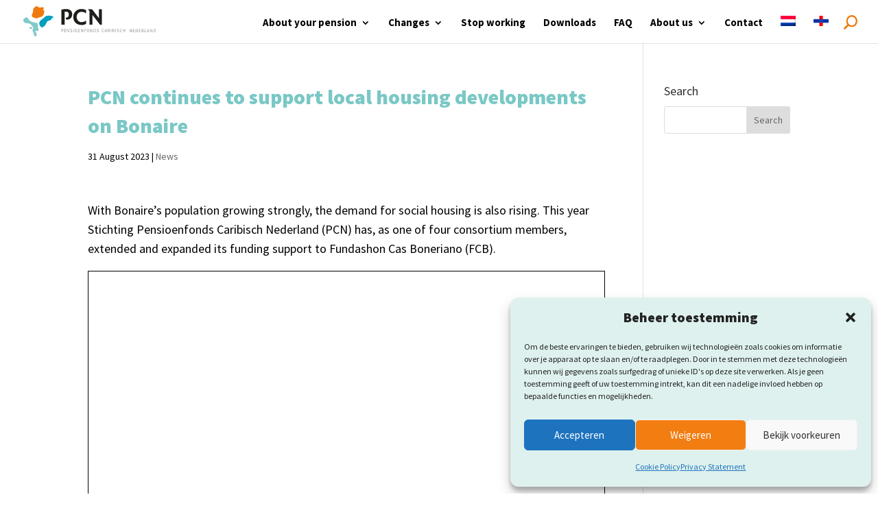

--- FILE ---
content_type: image/svg+xml
request_url: https://pensioenfonds-cn.com/wp-content/uploads/2021/06/logo-pcn.svg
body_size: 2889
content:
<svg xmlns="http://www.w3.org/2000/svg" width="292.319" height="66.49" viewBox="0 0 292.319 66.49">
  <g id="Group_113" data-name="Group 113" transform="translate(-44.949 -47.532)">
    <path id="Path_445" data-name="Path 445" d="M132.885,155.079l-.5-1.676H130l-.5,1.676H128.49l2.23-6.819h1.005l2.217,6.819Zm-1.7-5.736-.954,3.248h1.908Z" transform="translate(188.969 -50.379)" fill="#9d9d9c"/>
    <path id="Path_446" data-name="Path 446" d="M361.4,545.949l-2.333-4.254-.567-1.16v5.414h-.915V539.13h1.083L361,543.371l.567,1.147V539.13h.889v6.818Z" transform="translate(-32.697 -441.249)" fill="#9d9d9c"/>
    <path id="Path_447" data-name="Path 447" d="M141.908,155.079H140v-6.819h1.933a2.887,2.887,0,0,1,3.016,3.248c0,2.668-1.289,3.57-3,3.57m0-5.981h-.889v5.156h.889c1.044,0,2.011-.593,2.011-2.681,0-1.727-.889-2.462-2.011-2.462" transform="translate(192.294 -50.38)" fill="#9d9d9c"/>
    <g id="Group_108" data-name="Group 108" transform="translate(8 6)">
      <g id="Group_82" data-name="Group 82">
        <path id="Path_362" data-name="Path 362" d="M65.945,65.8a5.329,5.329,0,0,1,4.524-1.79c1.943.569,3.039,3.525,4.164,5.038,3.123,4.164,9.132,5.552,13.962,6.634,1.249.319,4.913.472,5.552,1.832s-.153,4.4.083,5.912c.305,2.637,2.1,4.955,2.026,7.661A2.9,2.9,0,0,1,92.2,93.86c-1.013-.472-1.485-1.388-2.415,0-.708.958-.389,1.763.305,2.637,1.485,1.915,2.415,2.776,2.11,5.427a4.164,4.164,0,0,1-3.275,3.914c-2.887.4-2.776-4.788-3.428-6.62a26.022,26.022,0,0,0-1.249-3.442c-.389-.791-1.388-1.388-1.638-2.151-.708-1.915,1.638-3.678,1.943-5.44s-1.943-4.469-2.887-5.9a10.132,10.132,0,0,0-5.038-4.4,22.206,22.206,0,0,0-7.564-1.207,7.383,7.383,0,0,1-5.69-3.262,6.037,6.037,0,0,1-.389-5.246c.541-1.915,1.582-1.388,2.9-2.387" transform="translate(-25.616 2.162)" fill="#82cac9"/>
        <path id="Path_363" data-name="Path 363" d="M75.553,79.212a3.192,3.192,0,0,0-3.039,1.679c-.93,2.4,2.581,2.776,4.053,2.165,3.831-1.388,1.1-4-1.554-3.844" transform="translate(-21.817 8.066)" fill="#82cac9"/>
        <path id="Path_364" data-name="Path 364" d="M102.809,62.159a7.7,7.7,0,0,1,1.79-.569c1.055-.069,1.652.291,2.776-.139,2.1-.722,3.442-.083,5.552.347,1.277.291,5.107.5,5.787,1.79.972,2-3.3,3.636-4.164,4.844-.444.638-.375,1.388-.749,2.068-.527,1.138-1.5,1.069-2.776,1.291-3.22.569-5.551,1.776-7.05,4.7-.9,1.776-1.277,3.706-2.554,5.274a22.206,22.206,0,0,1-5.038,4.7c-2.47,1.207-4.275,0-6-1.721a8.841,8.841,0,0,1-2.332-7.841c.68-5.121,6.454-7.481,9.909-10.756a24.037,24.037,0,0,1,4.663-4" transform="translate(-15.792 1.054)" fill="#00a1be"/>
        <path id="Path_365" data-name="Path 365" d="M84.714,47.083c2.679-2.776,5.732,2.248,8.646,2.373,2.318.125,9.007-3,9.132,1.624,0,1.249-1.582,2.5-.972,3.872.736,1.61,2.554,1.235,2.318,3.608a28.618,28.618,0,0,1-2.776,7.994c-1.832,3.359-6.093,3.359-9.257,4.608-1.818.625-3.039,1.874-5.107,1.874a26.578,26.578,0,0,1-6.218-1.5c-4.5-1.624-5.552-4.747-3.289-8.98,1.957-3.5,1.471-6,2.082-9.715.486-3,4.164-4.622,6.2-6.5" transform="translate(-20.39 -4.717)" fill="#ef7b10"/>
      </g>
      <path id="Path_366" data-name="Path 366" d="M112.242,112.11a10.562,10.562,0,0,1-3.719-.736v-3.331h.472c4.58,0,6.176-2.956,6.176-7.439,0-4.025-2.11-5.968-6.8-5.968h-2.526v28.771H98.78V90.39A35.182,35.182,0,0,1,109.245,89c8.452,0,13.407,4.316,13.407,11.658,0,6.343-4.635,11.464-10.409,11.464" transform="translate(22.164 -41.192)" fill="#1d1d1b"/>
      <path id="Path_367" data-name="Path 367" d="M135.526,124.049c-10.825,0-17.834-7.342-17.834-17.321a17.224,17.224,0,0,1,17.834-17.723,21.082,21.082,0,0,1,10.256,2.165v7.12a16.155,16.155,0,0,0-9.9-3.164c-6.093,0-10.77,4.538-10.77,11.242,0,6.134,4.372,11.464,10.256,11.464a14.864,14.864,0,0,0,10.409-3.386v7.078c-2.776,2.012-6.245,2.6-10.256,2.6" transform="translate(29.496 -41.196)" fill="#1d1d1b"/>
      <path id="Path_368" data-name="Path 368" d="M390.9,514.132l-16.752-21.443v21.443h-6.3v-29.52l-3.442-4.372h8.966l15.1,19.527V480.24h6.343v33.892Z" transform="translate(-184.759 -431.917)" fill="#1d1d1b"/>
      <path id="Path_420" data-name="Path 420" d="M100.689,133.375h-.735v2.694H99V129.25h1.869c1.392,0,2.269.709,2.269,1.908a2.114,2.114,0,0,1-2.41,2.217m.09-3.287h-.825v2.462h.722c.851,0,1.4-.348,1.4-1.289s-.438-1.2-1.289-1.2" transform="translate(21.944 -37.473)" fill="#9d9d9c"/>
      <path id="Path_421" data-name="Path 421" d="M327.07,526.939V520.12h3.789v.889h-2.8v1.908h2.14v.876h-2.14v2.269h2.9v.876Z" transform="translate(-200.017 -428.343)" fill="#9d9d9c"/>
      <path id="Path_422" data-name="Path 422" d="M335.542,526.939l-2.32-4.254-.58-1.173v5.426h-.9V520.12h1.07l2.333,4.241.567,1.147V520.12h.9v6.818Z" transform="translate(-198.667 -428.343)" fill="#9d9d9c"/>
      <path id="Path_423" data-name="Path 423" d="M116.087,136.2a7.193,7.193,0,0,1-2.217-.309l.258-.889a5.7,5.7,0,0,0,1.908.3c.9,0,1.4-.438,1.4-1.057s-.245-.812-1.212-1.225l-.606-.245c-1.07-.438-1.5-.928-1.5-1.792,0-1.134.889-1.8,2.32-1.8a4.421,4.421,0,0,1,1.856.335l-.284.9a3.557,3.557,0,0,0-1.573-.335c-.941,0-1.289.322-1.289.8s.155.67,1.121,1.083l.619.245c1.121.477,1.573,1.031,1.573,1.895,0,1.289-.876,2.1-2.372,2.1" transform="translate(26.24 -37.497)" fill="#9d9d9c"/>
      <rect id="Rectangle_212" data-name="Rectangle 212" width="0.992" height="6.819" transform="translate(147.098 91.777)" fill="#9d9d9c"/>
      <path id="Path_424" data-name="Path 424" d="M124.508,136.195c-1.727,0-2.758-1.289-2.758-3.493,0-2.5,1.07-3.532,2.72-3.532s2.745,1.289,2.745,3.493c0,2.668-1.07,3.532-2.707,3.532m0-6.161c-1.031,0-1.65.683-1.65,2.668s.58,2.578,1.689,2.578,1.65-.67,1.65-2.655-.606-2.578-1.689-2.578" transform="translate(28.517 -37.497)" fill="#9d9d9c"/>
      <path id="Path_425" data-name="Path 425" d="M351,526.939V520.12h3.8v.889h-2.81v1.908h2.153v.876h-2.153v2.269h2.9v.876Z" transform="translate(-193.102 -428.343)" fill="#9d9d9c"/>
      <path id="Path_426" data-name="Path 426" d="M359.482,526.939l-2.333-4.254-.567-1.173v5.426h-.9V520.12h1.07l2.333,4.241.567,1.147V520.12h.889v6.818Z" transform="translate(-191.75 -428.343)" fill="#9d9d9c"/>
      <path id="Path_427" data-name="Path 427" d="M362.543,521.009v2h2.14v.889h-2.14v3.042h-.993V520.12h3.789v.889Z" transform="translate(-190.054 -428.343)" fill="#9d9d9c"/>
      <path id="Path_428" data-name="Path 428" d="M145.215,136.195c-1.714,0-2.745-1.289-2.745-3.493,0-2.5,1.057-3.532,2.707-3.532s2.758,1.289,2.758,3.493c0,2.668-1.083,3.532-2.72,3.532m0-6.161c-1.031,0-1.65.683-1.65,2.668s.593,2.578,1.689,2.578,1.65-.67,1.65-2.655-.606-2.578-1.689-2.578" transform="translate(34.504 -37.497)" fill="#9d9d9c"/>
      <path id="Path_429" data-name="Path 429" d="M375.522,526.939l-2.32-4.254-.58-1.173v5.426h-.9V520.12h1.07l2.333,4.241.567,1.147V520.12h.9v6.818Z" transform="translate(-187.115 -428.343)" fill="#9d9d9c"/>
      <path id="Path_430" data-name="Path 430" d="M156.059,136.069H154.1v-6.819h1.933a2.9,2.9,0,0,1,3.029,3.248c0,2.668-1.289,3.57-3,3.57m-.064-5.981h-.9v5.156h.9c1.044,0,2.011-.593,2.011-2.681,0-1.727-.9-2.462-2.011-2.462" transform="translate(37.865 -37.474)" fill="#9d9d9c"/>
      <path id="Path_431" data-name="Path 431" d="M161.587,136.2a7.193,7.193,0,0,1-2.217-.309l.258-.889a5.7,5.7,0,0,0,1.908.3c.9,0,1.4-.438,1.4-1.057s-.245-.812-1.212-1.225l-.606-.245c-1.07-.438-1.5-.928-1.5-1.792,0-1.134.889-1.8,2.32-1.8a4.421,4.421,0,0,1,1.856.335l-.284.9a3.557,3.557,0,0,0-1.573-.335c-.941,0-1.289.322-1.289.8s.155.67,1.121,1.083l.619.245c1.121.477,1.573,1.031,1.573,1.895,0,1.289-.876,2.1-2.372,2.1" transform="translate(39.387 -37.497)" fill="#9d9d9c"/>
      <path id="Path_432" data-name="Path 432" d="M101.534,145.709c-1.74,0-2.784-1.2-2.784-3.493,0-2.5,1.147-3.545,2.784-3.545a2.952,2.952,0,0,1,1.8.464l-.335.825a2.307,2.307,0,0,0-1.469-.4c-1.057,0-1.714.709-1.727,2.578s.644,2.578,1.753,2.578a2.346,2.346,0,0,0,1.56-.438l.387.812a3.132,3.132,0,0,1-1.972.516" transform="translate(111.396 -47.116)" fill="#9d9d9c"/>
      <path id="Path_433" data-name="Path 433" d="M107.778,145.579l-.516-1.676h-2.385l-.5,1.676H103.37l2.23-6.819h1.044l2.23,6.819Zm-1.714-5.736-.954,3.235h1.921Z" transform="translate(112.731 -47.088)" fill="#9d9d9c"/>
      <path id="Path_434" data-name="Path 434" d="M112.566,145.579l-1.482-2.707h-1.031v2.707h-.992V138.76h1.856c1.4,0,2.269.735,2.269,1.921a1.959,1.959,0,0,1-1.134,1.933l1.7,2.965Zm-1.7-5.994h-.812v2.475h.722c.838,0,1.392-.309,1.392-1.289s-.438-1.225-1.289-1.225" transform="translate(114.375 -47.088)" fill="#9d9d9c"/>
      <rect id="Rectangle_213" data-name="Rectangle 213" width="0.992" height="6.819" transform="translate(229.984 91.672)" fill="#9d9d9c"/>
      <path id="Path_435" data-name="Path 435" d="M118.789,145.579H116.83V138.76h1.959c1.212,0,2.062.541,2.062,1.547a1.418,1.418,0,0,1-1.289,1.611,1.689,1.689,0,0,1,1.676,1.7c0,1.289-1.031,1.959-2.41,1.959m0-5.994h-.9v2.062h.9a.992.992,0,0,0,1.121-1.1c0-.593-.361-.928-1.121-.928m0,2.81h-.915v2.359h.9c.941,0,1.418-.361,1.418-1.173s-.49-1.186-1.4-1.186" transform="translate(116.62 -47.088)" fill="#9d9d9c"/>
      <rect id="Rectangle_214" data-name="Rectangle 214" width="0.992" height="6.819" transform="translate(239.998 91.672)" fill="#9d9d9c"/>
      <path id="Path_436" data-name="Path 436" d="M126.567,145.722a6.805,6.805,0,0,1-2.217-.322l.258-.876a6.045,6.045,0,0,0,1.908.3c.9,0,1.418-.438,1.418-1.057s-.245-.825-1.225-1.289l-.606-.245c-1.07-.451-1.5-.928-1.5-1.792,0-1.147.889-1.817,2.32-1.817a4.523,4.523,0,0,1,1.869.348l-.3.889a3.738,3.738,0,0,0-1.573-.322c-.941,0-1.289.309-1.289.8s.155.67,1.121,1.07l.619.245c1.121.477,1.573,1.031,1.573,1.895a2.082,2.082,0,0,1-2.372,2.114" transform="translate(118.793 -47.129)" fill="#9d9d9c"/>
      <path id="Path_437" data-name="Path 437" d="M132.321,145.709c-1.727,0-2.771-1.2-2.771-3.493,0-2.5,1.134-3.545,2.771-3.545a2.952,2.952,0,0,1,1.8.464l-.335.825a2.294,2.294,0,0,0-1.469-.4c-1.044,0-1.714.709-1.727,2.578s.657,2.578,1.766,2.578a2.372,2.372,0,0,0,1.56-.438l.374.812a3.107,3.107,0,0,1-1.972.516" transform="translate(120.295 -47.116)" fill="#9d9d9c"/>
      <path id="Path_438" data-name="Path 438" d="M361.99,536.448V533.3H359.1v3.145h-.992V529.63h.992v2.758h2.887V529.63H363v6.818Z" transform="translate(-101.524 -437.958)" fill="#9d9d9c"/>
      <path id="Path_439" data-name="Path 439" d="M326.1,545.949l-2.32-4.254-.58-1.16v5.414h-.9V539.13h1.07l2.333,4.241.567,1.147V539.13h.9v6.818Z" transform="translate(-50.891 -447.249)" fill="#9d9d9c"/>
      <path id="Path_440" data-name="Path 440" d="M328.01,545.949V539.13H331.8v.889H329v1.908h2.14v.877H329v2.269h2.9v.876Z" transform="translate(-49.241 -447.249)" fill="#9d9d9c"/>
      <path id="Path_441" data-name="Path 441" d="M111.309,155.079H109.35v-6.819h1.933a2.9,2.9,0,0,1,3.029,3.248c0,2.668-1.289,3.57-3,3.57m-.064-5.981h-.9v5.156h.9c1.044,0,2.011-.593,2.011-2.681,0-1.727-.889-2.462-2.011-2.462" transform="translate(175.438 -56.38)" fill="#9d9d9c"/>
      <path id="Path_442" data-name="Path 442" d="M338.2,545.949V539.13h3.79v.889h-2.8v1.908h2.14v.877h-2.14v2.269h2.9v.876Z" transform="translate(-46.297 -447.249)" fill="#9d9d9c"/>
      <path id="Path_443" data-name="Path 443" d="M123.043,155.079l-1.469-2.694H120.53v2.694h-.98V148.26h1.869c1.392,0,2.269.735,2.269,1.933a1.933,1.933,0,0,1-1.134,1.921l1.7,2.965Zm-1.624-5.981h-.825v2.462h.735c.838,0,1.392-.309,1.392-1.289s-.438-1.289-1.289-1.289" transform="translate(178.385 -56.379)" fill="#9d9d9c"/>
      <path id="Path_444" data-name="Path 444" d="M347.95,545.949V539.13h.992v5.929h2.694v.889Z" transform="translate(-43.48 -447.249)" fill="#9d9d9c"/>
    </g>
  </g>
</svg>


--- FILE ---
content_type: image/svg+xml
request_url: https://pensioenfonds-cn.com/wp-content/uploads/2021/06/logo-pcn-diap.svg
body_size: 11076
content:
<svg xmlns="http://www.w3.org/2000/svg" width="313.209" height="84.643" viewBox="0 0 313.209 84.643">
  <g id="logo-pcn_diap" data-name="logo-pcn diap" transform="translate(-259.559 -3472.485)">
    <g id="Group_84" data-name="Group 84" transform="translate(222.61 3430.954)">
      <path id="Path_362" data-name="Path 362" d="M67.012,66.371a7.012,7.012,0,0,1,5.953-2.356c2.557.749,4,4.638,5.479,6.629,4.109,5.479,12.016,7.3,18.371,8.729,1.644.42,6.465.621,7.3,2.411s-.2,5.789.11,7.779c.4,3.47,2.758,6.519,2.666,10.08a3.817,3.817,0,0,1-5.332,3.652c-1.333-.621-1.954-1.826-3.178,0-.931,1.26-.511,2.319.4,3.47,1.954,2.52,3.178,3.652,2.776,7.14a5.479,5.479,0,0,1-4.31,5.15c-3.8.53-3.652-6.3-4.511-8.711a34.24,34.24,0,0,0-1.644-4.529c-.511-1.041-1.826-1.826-2.155-2.831-.931-2.52,2.155-4.839,2.557-7.159s-2.557-5.88-3.8-7.761a13.331,13.331,0,0,0-6.629-5.789,29.219,29.219,0,0,0-9.953-1.589A9.715,9.715,0,0,1,63.634,76.4a7.944,7.944,0,0,1-.511-6.9c.712-2.52,2.082-1.826,3.817-3.141" transform="translate(-25.616 7.09)" fill="#fff"/>
      <path id="Path_363" data-name="Path 363" d="M76.561,79.215a4.2,4.2,0,0,0-4,2.21c-1.224,3.159,3.4,3.652,5.332,2.849,5.04-1.826,1.443-5.259-2.045-5.058" transform="translate(-17.525 20.664)" fill="#fff"/>
      <path id="Path_364" data-name="Path 364" d="M107.519,62.486a10.135,10.135,0,0,1,2.356-.749c1.388-.091,2.173.383,3.652-.183,2.758-.95,4.529-.11,7.3.457,1.68.383,6.72.657,7.615,2.356,1.278,2.63-4.346,4.785-5.478,6.373-.584.84-.493,1.826-.986,2.721-.694,1.5-1.972,1.406-3.652,1.7-4.237.749-7.3,2.338-9.277,6.191-1.187,2.338-1.68,4.876-3.36,6.939a29.219,29.219,0,0,1-6.629,6.191c-3.251,1.589-5.625,0-7.889-2.264A11.633,11.633,0,0,1,88.107,81.9C89,75.159,96.6,72.055,101.146,67.745a31.628,31.628,0,0,1,6.136-5.259" transform="translate(-4.691 6.369)" fill="#fff"/>
      <path id="Path_365" data-name="Path 365" d="M87.454,47.347C90.978,43.695,95,50.305,98.831,50.47c3.05.164,11.852-3.945,12.016,2.137,0,1.644-2.082,3.287-1.278,5.1.968,2.118,3.36,1.625,3.05,4.748a37.655,37.655,0,0,1-3.652,10.519c-2.411,4.419-8.017,4.419-12.181,6.063-2.392.822-4,2.465-6.72,2.465a34.971,34.971,0,0,1-8.181-1.972c-5.917-2.137-7.3-6.246-4.328-11.815,2.575-4.6,1.936-7.889,2.739-12.783.639-3.945,5.479-6.081,8.163-8.546" transform="translate(-14.484 -4.717)" fill="#fff"/>
    </g>
    <path id="Path_450" data-name="Path 450" d="M112.242,112.11a10.562,10.562,0,0,1-3.719-.736v-3.331h.472c4.58,0,6.176-2.956,6.176-7.439,0-4.025-2.11-5.968-6.8-5.968h-2.526v28.771H98.78V90.39A35.182,35.182,0,0,1,109.245,89c8.452,0,13.407,4.316,13.407,11.658,0,6.343-4.635,11.464-10.409,11.464" transform="translate(264.561 3401.276)" fill="#fff"/>
    <path id="Path_451" data-name="Path 451" d="M135.526,124.049c-10.825,0-17.834-7.342-17.834-17.321a17.224,17.224,0,0,1,17.834-17.723,21.082,21.082,0,0,1,10.256,2.165v7.12a16.155,16.155,0,0,0-9.9-3.164c-6.093,0-10.77,4.538-10.77,11.242,0,6.134,4.372,11.464,10.256,11.464a14.864,14.864,0,0,0,10.409-3.386v7.078c-2.776,2.012-6.245,2.6-10.256,2.6" transform="translate(271.893 3401.272)" fill="#fff"/>
    <path id="Path_452" data-name="Path 452" d="M390.9,514.132l-16.752-21.443v21.443h-6.3v-29.52l-3.442-4.372h8.966l15.1,19.527V480.24h6.343v33.892Z" transform="translate(57.638 3010.552)" fill="#fff"/>
    <path id="Path_453" data-name="Path 453" d="M100.689,133.375h-.735v2.694H99V129.25h1.869c1.392,0,2.269.709,2.269,1.908a2.114,2.114,0,0,1-2.41,2.217m.09-3.287h-.825v2.462h.722c.851,0,1.4-.348,1.4-1.289s-.438-1.2-1.289-1.2" transform="translate(265.443 3407.526)" fill="#fff"/>
    <path id="Path_454" data-name="Path 454" d="M327.07,526.939V520.12h3.789v.889h-2.8v1.908h2.14v.876h-2.14v2.269h2.9v.876Z" transform="translate(43.483 3016.657)" fill="#fff"/>
    <path id="Path_455" data-name="Path 455" d="M335.542,526.939l-2.32-4.254-.58-1.173v5.426h-.9V520.12h1.07l2.333,4.241.567,1.147V520.12h.9v6.818Z" transform="translate(44.833 3016.657)" fill="#fff"/>
    <path id="Path_456" data-name="Path 456" d="M116.087,136.2a7.193,7.193,0,0,1-2.217-.309l.258-.889a5.7,5.7,0,0,0,1.908.3c.9,0,1.4-.438,1.4-1.057s-.245-.812-1.212-1.225l-.606-.245c-1.07-.438-1.5-.928-1.5-1.792,0-1.134.889-1.8,2.32-1.8a4.421,4.421,0,0,1,1.856.335l-.284.9a3.557,3.557,0,0,0-1.573-.335c-.941,0-1.289.322-1.289.8s.155.67,1.121,1.083l.619.245c1.121.477,1.573,1.031,1.573,1.895,0,1.289-.876,2.1-2.372,2.1" transform="translate(269.74 3407.503)" fill="#fff"/>
    <rect id="Rectangle_219" data-name="Rectangle 219" width="0.992" height="6.819" transform="translate(390.598 3536.776)" fill="#fff"/>
    <path id="Path_457" data-name="Path 457" d="M124.508,136.195c-1.727,0-2.758-1.289-2.758-3.493,0-2.5,1.07-3.532,2.72-3.532s2.745,1.289,2.745,3.493c0,2.668-1.07,3.532-2.707,3.532m0-6.161c-1.031,0-1.65.683-1.65,2.668s.58,2.578,1.689,2.578,1.65-.67,1.65-2.655-.606-2.578-1.689-2.578" transform="translate(272.018 3407.503)" fill="#fff"/>
    <path id="Path_458" data-name="Path 458" d="M351,526.939V520.12h3.8v.889h-2.81v1.908h2.153v.876h-2.153v2.269h2.9v.876Z" transform="translate(50.397 3016.657)" fill="#fff"/>
    <path id="Path_459" data-name="Path 459" d="M359.482,526.939l-2.333-4.254-.567-1.173v5.426h-.9V520.12h1.07l2.333,4.241.567,1.147V520.12h.889v6.818Z" transform="translate(51.75 3016.657)" fill="#fff"/>
    <path id="Path_460" data-name="Path 460" d="M362.543,521.009v2h2.14v.889h-2.14v3.042h-.993V520.12h3.789v.889Z" transform="translate(53.446 3016.657)" fill="#fff"/>
    <path id="Path_461" data-name="Path 461" d="M145.215,136.195c-1.714,0-2.745-1.289-2.745-3.493,0-2.5,1.057-3.532,2.707-3.532s2.758,1.289,2.758,3.493c0,2.668-1.083,3.532-2.72,3.532m0-6.161c-1.031,0-1.65.683-1.65,2.668s.593,2.578,1.689,2.578,1.65-.67,1.65-2.655-.606-2.578-1.689-2.578" transform="translate(278.004 3407.503)" fill="#fff"/>
    <path id="Path_462" data-name="Path 462" d="M375.522,526.939l-2.32-4.254-.58-1.173v5.426h-.9V520.12h1.07l2.333,4.241.567,1.147V520.12h.9v6.818Z" transform="translate(56.385 3016.657)" fill="#fff"/>
    <path id="Path_463" data-name="Path 463" d="M156.059,136.069H154.1v-6.819h1.933a2.9,2.9,0,0,1,3.029,3.248c0,2.668-1.289,3.57-3,3.57m-.064-5.981h-.9v5.156h.9c1.044,0,2.011-.593,2.011-2.681,0-1.727-.9-2.462-2.011-2.462" transform="translate(281.365 3407.525)" fill="#fff"/>
    <path id="Path_464" data-name="Path 464" d="M161.587,136.2a7.193,7.193,0,0,1-2.217-.309l.258-.889a5.7,5.7,0,0,0,1.908.3c.9,0,1.4-.438,1.4-1.057s-.245-.812-1.212-1.225l-.606-.245c-1.07-.438-1.5-.928-1.5-1.792,0-1.134.889-1.8,2.32-1.8a4.421,4.421,0,0,1,1.856.335l-.284.9a3.557,3.557,0,0,0-1.573-.335c-.941,0-1.289.322-1.289.8s.155.67,1.121,1.083l.619.245c1.121.477,1.573,1.031,1.573,1.895,0,1.289-.876,2.1-2.372,2.1" transform="translate(282.888 3407.503)" fill="#fff"/>
    <path id="Path_465" data-name="Path 465" d="M101.534,145.709c-1.74,0-2.784-1.2-2.784-3.493,0-2.5,1.147-3.545,2.784-3.545a2.952,2.952,0,0,1,1.8.464l-.335.825a2.307,2.307,0,0,0-1.469-.4c-1.057,0-1.714.709-1.727,2.578s.644,2.578,1.753,2.578a2.346,2.346,0,0,0,1.56-.438l.387.812a3.132,3.132,0,0,1-1.972.516" transform="translate(354.896 3397.884)" fill="#fff"/>
    <path id="Path_466" data-name="Path 466" d="M107.778,145.579l-.516-1.676h-2.385l-.5,1.676H103.37l2.23-6.819h1.044l2.23,6.819Zm-1.714-5.736-.954,3.235h1.921Z" transform="translate(356.23 3397.912)" fill="#fff"/>
    <path id="Path_467" data-name="Path 467" d="M112.566,145.579l-1.482-2.707h-1.031v2.707h-.992V138.76h1.856c1.4,0,2.269.735,2.269,1.921a1.959,1.959,0,0,1-1.134,1.933l1.7,2.965Zm-1.7-5.994h-.812v2.475h.722c.838,0,1.392-.309,1.392-1.289s-.438-1.225-1.289-1.225" transform="translate(357.875 3397.912)" fill="#fff"/>
    <rect id="Rectangle_220" data-name="Rectangle 220" width="0.992" height="6.819" transform="translate(473.484 3536.672)" fill="#fff"/>
    <path id="Path_468" data-name="Path 468" d="M118.789,145.579H116.83V138.76h1.959c1.212,0,2.062.541,2.062,1.547a1.418,1.418,0,0,1-1.289,1.611,1.689,1.689,0,0,1,1.676,1.7c0,1.289-1.031,1.959-2.41,1.959m0-5.994h-.9v2.062h.9a.992.992,0,0,0,1.121-1.1c0-.593-.361-.928-1.121-.928m0,2.81h-.915v2.359h.9c.941,0,1.418-.361,1.418-1.173s-.49-1.186-1.4-1.186" transform="translate(360.119 3397.912)" fill="#fff"/>
    <rect id="Rectangle_221" data-name="Rectangle 221" width="0.992" height="6.819" transform="translate(483.498 3536.672)" fill="#fff"/>
    <path id="Path_469" data-name="Path 469" d="M126.567,145.722a6.805,6.805,0,0,1-2.217-.322l.258-.876a6.045,6.045,0,0,0,1.908.3c.9,0,1.418-.438,1.418-1.057s-.245-.825-1.225-1.289l-.606-.245c-1.07-.451-1.5-.928-1.5-1.792,0-1.147.889-1.817,2.32-1.817a4.523,4.523,0,0,1,1.869.348l-.3.889a3.738,3.738,0,0,0-1.573-.322c-.941,0-1.289.309-1.289.8s.155.67,1.121,1.07l.619.245c1.121.477,1.573,1.031,1.573,1.895a2.082,2.082,0,0,1-2.372,2.114" transform="translate(362.293 3397.871)" fill="#fff"/>
    <path id="Path_470" data-name="Path 470" d="M132.321,145.709c-1.727,0-2.771-1.2-2.771-3.493,0-2.5,1.134-3.545,2.771-3.545a2.952,2.952,0,0,1,1.8.464l-.335.825a2.294,2.294,0,0,0-1.469-.4c-1.044,0-1.714.709-1.727,2.578s.657,2.578,1.766,2.578a2.372,2.372,0,0,0,1.56-.438l.374.812a3.107,3.107,0,0,1-1.972.516" transform="translate(363.795 3397.884)" fill="#fff"/>
    <path id="Path_471" data-name="Path 471" d="M361.99,536.448V533.3H359.1v3.145h-.992V529.63h.992v2.758h2.887V529.63H363v6.818Z" transform="translate(141.977 3007.042)" fill="#fff"/>
    <path id="Path_472" data-name="Path 472" d="M326.1,545.949l-2.32-4.254-.58-1.16v5.414h-.9V539.13h1.07l2.333,4.241.567,1.147V539.13h.9v6.818Z" transform="translate(192.609 2997.751)" fill="#fff"/>
    <path id="Path_473" data-name="Path 473" d="M328.01,545.949V539.13H331.8v.889H329v1.908h2.14v.877H329v2.269h2.9v.876Z" transform="translate(194.259 2997.751)" fill="#fff"/>
    <path id="Path_474" data-name="Path 474" d="M111.309,155.079H109.35v-6.819h1.933a2.9,2.9,0,0,1,3.029,3.248c0,2.668-1.289,3.57-3,3.57m-.064-5.981h-.9v5.156h.9c1.044,0,2.011-.593,2.011-2.681,0-1.727-.889-2.462-2.011-2.462" transform="translate(418.938 3388.62)" fill="#fff"/>
    <path id="Path_475" data-name="Path 475" d="M338.2,545.949V539.13h3.79v.889h-2.8v1.908h2.14v.877h-2.14v2.269h2.9v.876Z" transform="translate(197.203 2997.751)" fill="#fff"/>
    <path id="Path_476" data-name="Path 476" d="M123.043,155.079l-1.469-2.694H120.53v2.694h-.98V148.26h1.869c1.392,0,2.269.735,2.269,1.933a1.933,1.933,0,0,1-1.134,1.921l1.7,2.965Zm-1.624-5.981h-.825v2.462h.735c.838,0,1.392-.309,1.392-1.289s-.438-1.289-1.289-1.289" transform="translate(421.885 3388.621)" fill="#fff"/>
    <path id="Path_477" data-name="Path 477" d="M347.95,545.949V539.13h.992v5.929h2.694v.889Z" transform="translate(200.021 2997.751)" fill="#fff"/>
    <path id="Path_478" data-name="Path 478" d="M132.885,155.079l-.5-1.676H130l-.5,1.676H128.49l2.23-6.819h1.005l2.217,6.819Zm-1.7-5.736-.954,3.248h1.908Z" transform="translate(424.469 3388.621)" fill="#fff"/>
    <path id="Path_479" data-name="Path 479" d="M361.4,545.949l-2.333-4.254-.567-1.16v5.414h-.915V539.13h1.083L361,543.371l.567,1.147V539.13h.889v6.818Z" transform="translate(202.803 2997.751)" fill="#fff"/>
    <path id="Path_480" data-name="Path 480" d="M141.908,155.079H140v-6.819h1.933a2.887,2.887,0,0,1,3.016,3.248c0,2.668-1.289,3.57-3,3.57m0-5.981h-.889v5.156h.889c1.044,0,2.011-.593,2.011-2.681,0-1.727-.889-2.462-2.011-2.462" transform="translate(427.795 3388.62)" fill="#fff"/>
  </g>
</svg>
